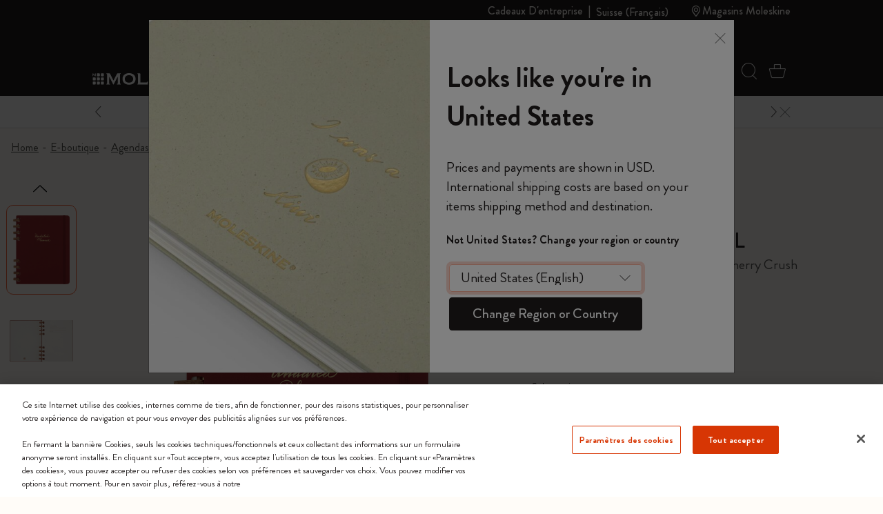

--- FILE ---
content_type: text/javascript; charset=utf-8
request_url: https://p.cquotient.com/pebble?tla=bfrn-Moleskine_EU&activityType=viewReco&callback=CQuotient._act_callback2&cookieId=acUDUhL8gbidkSaMhxBDByfr2d&userId=&emailId=&products=id%3A%3AMaster73%7C%7Csku%3A%3A%7C%7Ctype%3A%3A%7C%7Calt_id%3A%3A%3B%3Bid%3A%3AMaster67%7C%7Csku%3A%3A%7C%7Ctype%3A%3A%7C%7Calt_id%3A%3A%3B%3Bid%3A%3AMaster114%7C%7Csku%3A%3A%7C%7Ctype%3A%3A%7C%7Calt_id%3A%3A%3B%3Bid%3A%3AMaster76%7C%7Csku%3A%3A%7C%7Ctype%3A%3A%7C%7Calt_id%3A%3A%3B%3Bid%3A%3AMaster87%7C%7Csku%3A%3A%7C%7Ctype%3A%3A%7C%7Calt_id%3A%3A%3B%3Bid%3A%3A8056999271497%7C%7Csku%3A%3A%7C%7Ctype%3A%3A%7C%7Calt_id%3A%3A%3B%3Bid%3A%3AMaster94%7C%7Csku%3A%3A%7C%7Ctype%3A%3A%7C%7Calt_id%3A%3A%3B%3Bid%3A%3AMaster259%7C%7Csku%3A%3A%7C%7Ctype%3A%3A%7C%7Calt_id%3A%3A%3B%3Bid%3A%3AMaster123%7C%7Csku%3A%3A%7C%7Ctype%3A%3A%7C%7Calt_id%3A%3A&recommenderName=product-to-product&realm=BFRN&siteId=Moleskine_EU&instanceType=prd&locale=fr_CH&slotId=pdp-recommend&slotConfigId=einstein-recommendation-pdp&slotConfigTemplate=slots%2Frecommendation%2FproductSliderSlot.isml&viewRecoRoundtrip=1419&anchors=Master49&__recoUUID=5c20b447-4196-4cf5-a0f0-2baf86dfd405&referrer=&currentLocation=https%3A%2F%2Fwww.moleskine.com%2Ffr-ch%2Fe-boutique%2Fagendas%2Fcollection-life-planner%2Flife-planner-non-date-xl-8056598856361.html&__cq_uuid=acUDUhL8gbidkSaMhxBDByfr2d&__cq_seg=0~0.00!1~0.00!2~0.00!3~0.00!4~0.00!5~0.00!6~0.00!7~0.00!8~0.00!9~0.00&bc=%7B%22bfrn-Moleskine_EU%22%3A%5B%7B%22id%22%3A%22Master49%22%2C%22sku%22%3A%228056598856361%22%7D%5D%7D&ls=true&_=1768869506327&v=v3.1.3&fbPixelId=__UNKNOWN__
body_size: 163
content:
/**/ typeof CQuotient._act_callback2 === 'function' && CQuotient._act_callback2([{"k":"__cq_uuid","v":"acUDUhL8gbidkSaMhxBDByfr2d","m":34128000}]);

--- FILE ---
content_type: text/javascript; charset=utf-8
request_url: https://p.cquotient.com/pebble?tla=bfrn-Moleskine_EU&activityType=viewProduct&callback=CQuotient._act_callback0&cookieId=acUDUhL8gbidkSaMhxBDByfr2d&userId=&emailId=&product=id%3A%3AMaster49%7C%7Csku%3A%3A8056598856361%7C%7Ctype%3A%3A%7C%7Calt_id%3A%3A&realm=BFRN&siteId=Moleskine_EU&instanceType=prd&locale=fr_CH&referrer=&currentLocation=https%3A%2F%2Fwww.moleskine.com%2Ffr-ch%2Fe-boutique%2Fagendas%2Fcollection-life-planner%2Flife-planner-non-date-xl-8056598856361.html&ls=true&_=1768869503468&v=v3.1.3&fbPixelId=__UNKNOWN__&json=%7B%22cookieId%22%3A%22acUDUhL8gbidkSaMhxBDByfr2d%22%2C%22userId%22%3A%22%22%2C%22emailId%22%3A%22%22%2C%22product%22%3A%7B%22id%22%3A%22Master49%22%2C%22sku%22%3A%228056598856361%22%2C%22type%22%3A%22%22%2C%22alt_id%22%3A%22%22%7D%2C%22realm%22%3A%22BFRN%22%2C%22siteId%22%3A%22Moleskine_EU%22%2C%22instanceType%22%3A%22prd%22%2C%22locale%22%3A%22fr_CH%22%2C%22referrer%22%3A%22%22%2C%22currentLocation%22%3A%22https%3A%2F%2Fwww.moleskine.com%2Ffr-ch%2Fe-boutique%2Fagendas%2Fcollection-life-planner%2Flife-planner-non-date-xl-8056598856361.html%22%2C%22ls%22%3Atrue%2C%22_%22%3A1768869503468%2C%22v%22%3A%22v3.1.3%22%2C%22fbPixelId%22%3A%22__UNKNOWN__%22%7D
body_size: 406
content:
/**/ typeof CQuotient._act_callback0 === 'function' && CQuotient._act_callback0([{"k":"__cq_uuid","v":"acUDUhL8gbidkSaMhxBDByfr2d","m":34128000},{"k":"__cq_bc","v":"%7B%22bfrn-Moleskine_EU%22%3A%5B%7B%22id%22%3A%22Master49%22%2C%22sku%22%3A%228056598856361%22%7D%5D%7D","m":2592000},{"k":"__cq_seg","v":"0~0.00!1~0.00!2~0.00!3~0.00!4~0.00!5~0.00!6~0.00!7~0.00!8~0.00!9~0.00","m":2592000}]);